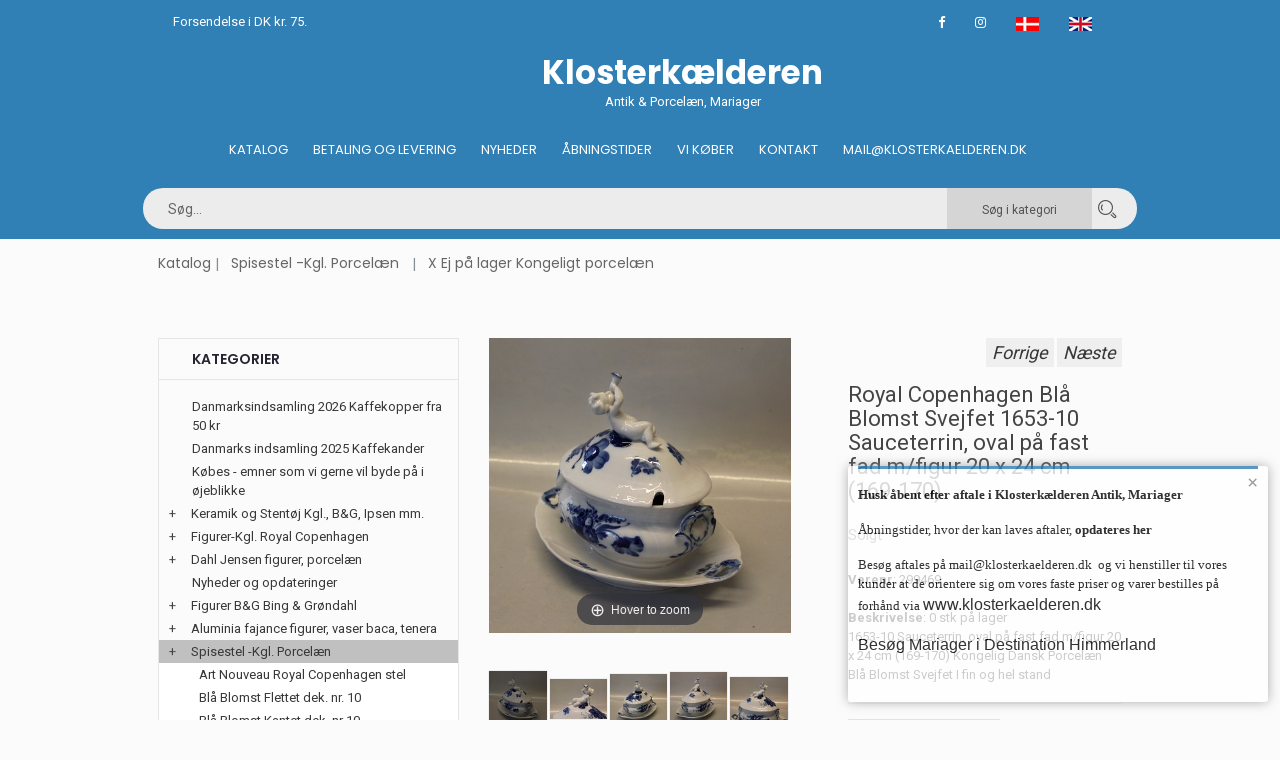

--- FILE ---
content_type: text/html
request_url: https://jamerantik.dk/stort.asp?selbinr=299469
body_size: 74261
content:

<!doctype html>
<html class="no-js" lang="da">
    <head>
        <meta charset="iso-8859-1">
        <meta http-equiv="x-ua-compatible" content="ie=edge">
        <title>Klosterkælderen - Royal Copenhagen Blå Blomst Svejfet 1653-10 Sauceterrin, oval på fast fad m/figu - Royal Copenhagen Blå Blomst Svejfet 1653-10 Sauceterrin, oval på fast fad m/figu</title>
		<meta http-equiv="content-language" content="da">
		<meta name="title" content="Klosterkælderen - Antik & Porcelæn, Mariager">
		<meta name="description" content="Royal Copenhagen Blå Blomst Svejfet 1653-10 Sauceterrin, oval på fast fad m/figur 20 x 24 cm (169-170)<br>
">
		<meta name="keywords" content="Royal, Copenhagen, Blå, Blomst, Svejfet, 1653-10, Sauceterrin, oval, fast, fad, m/figur, 169-170, stk, lager, Kongelig, Dansk, Porcelæn, fin, hel, stand">
        <meta name="viewport" content="width=device-width, initial-scale=1">
		<meta name="format-detection" content="telephone=no">
        <!-- Favicon -->
        <link rel="shortcut icon" type="image/x-icon" href="assets/img/favicon.png">	
		 <!-- Facebook Open Graph -->		
		
		<meta property="og:title" content="Royal Copenhagen Bl&#229; Blomst Svejfet 1653-10 Sauceterrin, oval p&#229; fast fad m/figur 20 x 24 cm (169-170) " />
		<meta property="og:type" content="product">
		<meta property="og:image:width" content="480" />
		<meta property="og:image:height" content="418" />
		<meta property="og:image" content="https://www.antikvitet.net/images/antlarge/299469.jpg">
		<meta property="og:url" content="https://jamerantik.dk/stort.asp?selbinr=299469">	
				
		<!-- all css here -->
        <link rel="stylesheet" href="assets/css/bootstrap.min.css">
        <link rel="stylesheet" href="assets/css/owl.carousel.min.css">
        <link rel="stylesheet" href="assets/css/font-awesome.min.css">
        <link rel="stylesheet" href="assets/css/ie7.css">
        <link rel="stylesheet" href="assets/css/meanmenu.css">
        <link rel="stylesheet" href="assets/css/animate.css">
        <link rel="stylesheet" href="assets/css/bundle.css">
        <link rel="stylesheet" href="assets/css/style.css">
		<link rel="stylesheet" href="assets/css/kurvstyle.css">
        <link rel="stylesheet" href="assets/css/responsive.css">	
        <script src="assets/js/vendor/modernizr-3.5.0.min.js"></script>
		
<!-- Global site tag (gtag.js) - Google Analytics -->
<script async src="https://www.googletagmanager.com/gtag/js?id=UA-153585458-1"></script>
<script>
  window.dataLayer = window.dataLayer || [];
  function gtag(){dataLayer.push(arguments);}
  gtag('js', new Date());

  gtag('config', 'UA-153585458-1');
</script>


    </head>
    <body>
        <!--[if lte IE 9]>
            <p class="browserupgrade">You are using an <strong>outdated</strong> browser. Please <a href="https://browsehappy.com/">upgrade your browser</a> to improve your experience and security.</p>
        <![endif]-->
	    
        <!-- Header Area Start -->
        <header class="header-two-area">
		   <div class="container">
                <div class="header-top pl-30 pr-30">
                    <div class="row">
                        <div class="col-md-4">
                            <span class="welcome-text">Forsendelse i DK kr. 75.</span>
                        </div>
                        <div class="col-md-8">
                            <div class="header-top-links">
                                <div class="account-wishlist">
								<a target="_blank" href="https://www.facebook.com/klosterkaelderen" target="_blank"><i class="fa fa-facebook"></i></a>
								<a target="_blank" href="https://www.instagram.com/klosterkaelderen.dk/"><i class="fa fa-instagram"></i></a>	
								<a href="/stort.asp?sprog=45&amp;selbinr=299469"><img src="assets/img/icon/dk.jpg" alt="Dansk"></a>
								<a href="/stort.asp?language=44&amp;selbinr=299469"><img src="assets/img/icon/uk.png" alt="English"></a>
                                </div>
                            </div>
                        </div>
                    </div>
                </div>
            </div>
		
            <div class="container mobile-container">
                <div class="row">
                    <div class="col-lg-4 col-md-5  display-none">	

                    </div> 
					<div class="col-lg-5 col-md-5 pt-10 pb-10 light-text">		
						   <center> <a href="default.asp"><h1>Klosterkælderen</h1></a>
						   Antik & Porcelæn, Mariager</center>
					</div>	
					   <div class="col-lg-4 col-md-5  display-none ">			
                     
                    </div> 
					
					 <!-- Menu start - desktop view -->
					<div class="col-lg-12 col-md-3 d-none d-md-block d-lg-block d-xl-block ">
                        <div class="main-menu display-none ">
                           <nav class="navbar navbar-center" >
                                <ul>
                                    <li><a href="default.asp">Katalog</a></li>
									<li><a href="kobonline.asp">Betaling og Levering</a></li>
									<li><a href="nyheder.asp?kukat=9659">Nyheder</a></li>
									<li><a href="besog.asp">Åbningstider</a></li>
									<li><a href="vikober.asp?kukat=5978">Vi køber</a></li>
                                    <li><a title="Kontakt" href="kontakt.asp">Kontakt</a></li>
									<li><a href="mailto:mail@klosterkaelderen.dk">Mail@klosterkaelderen.dk</a></li>
                                </ul>
                            </nav>
                        </div>
                    </div>
					
					 <!-- Menu start - desktop view ved scroll -->
					<div class="header-two-area col-lg-12 header-sticky">
					<div class="container mobile-container">
					<div class="row">
						<div class="col-lg-12 searchpadding">
							<form action="sog.asp" method="get" class="header-search smallersearch">								
								
								<input type=hidden name=kukat value="2595">
								<input type="search" name="T2" value="" placeholder="Søg...">
								<button class="cat_search_button" type=submit value="Search in category"> Søg i kategori</button>
								<button type=submit value="Search in all"  name="searchall"><i class="icon icon-Search"></i></button>
											
														
							  </form>
								 <!--collapse menu -->												
					
					<nav class="navbar navbar-light header-sticky-show">
						<!-- Collapse button -->
						<button class="navbar-toggler toggler-example d-none d-lg-block" type="button" data-toggle="collapse" data-target="#navbarSupportedContent1" aria-controls="navbarSupportedContent1"
							aria-expanded="false" aria-label="Toggle navigation"><span class="dark-blue-text"><i class="fa fa-bars fa-1x"></i></span></button>

						<!-- Collapsible content -->
						<div class="collapse navbar-collapse" id="navbarSupportedContent1">

							<!-- Links -->
							<ul class="navbar-nav mr-auto">
								<li class="nav-item active">
									<a class="nav-link" title="Katalog" href="default.asp">Katalog <span class="sr-only">(current)</span></a>
								</li>											
								<li class="nav-item">
									<a class="nav-link" title="Køb online" href="kobonline.asp">Betaling og Levering</a>
								</li>
								<li class="nav-item">
									<a class="nav-link" title="Nyheder" href="nyheder.asp?kukat=9659">Nyheder</a>
								</li>
								<li class="nav-item">
									<a class="nav-link" title="Besøg Klosterkælderen" href="besog.asp">Besøg Klosterkælderen</a>
								</li>
								<li class="nav-item">
									<a class="nav-link" title="Vi køber" href="vikober.asp?kukat=5978">Vi køber</a>
								</li>
								<li class="nav-item">
									<a class="nav-link" title="Kontakt" href="kontakt.asp">Kontakt</a>
								</li>
								<li class="nav-item">
									<a href="mailto:mail@klosterkaelderen.dk">Mail@klosterkaelderen.dk</a>
								</li>
							</ul>
							<!-- Links -->		
						</div>
						<!-- Collapsible content -->
					</nav>
					<!--/.Navbar-->										 
								</div>	
							</div>
						</div>
					</div>					
			</div>

                <!-- Mobil Menu Start -->
                <div class="mobile-menu-area row">
                    <div class="mobile-menu">
                        <nav id="mobile-menu-active">
                            <ul class="menu-overflow">
                                <li><a title="Katalog" href="default.asp">Katalog</a></li>
								<li><a title="Køb online" href="kobonline.asp">Betaling og Levering</a></li>
								<li><a title="nyheder" href="nyheder.asp?kukat=9659">Nyheder</a></li>                              
								 <li><a title="Besøg Klosterkælderen" href="besog.asp">Åbningstider</a></li>
								 <li><a title="vikober" href="vikober.asp?kukat=5978">Vi køber</a></li>
                                 <li><a title="Kontakt" href="kontakt.asp">Kontakt</a></li>
								 <li><a href="mailto:mail@klosterkaelderen.dk">Mail@klosterkaelderen.dk</a></li>
                            </ul>
                        </nav>							
                    </div>
                </div>
                <!-- Mobil Menu End -->
            </div>
        </header>
        <!-- Header Area Start -->		
        <!-- Breadcrumb Area Start -->
		<div class="container">
        <div class="breadcrumb-area">
            <div class="container">
                <nav aria-label="breadcrumb">
                  <ul class="breadcrumb">						
							<li class="breadcrumb-item"><a href="default.asp">Katalog</a></li>
								<li class="breadcrumb-item"><a href="katindex.asp?kukat=2335">Spisestel -Kgl. Porcelæn</a></li>  
							<li class="breadcrumb-item active" aria-current="page"><a href="katindex.asp?kukat=2595">X Ej på lager Kongeligt porcelæn</a></li>
						</ul>
                </nav>
				
            </div>
        </div>
		
        <!-- Breadcrumb Area End -->
        <!-- Product Details Area Start -->

        <div class="product-details-area pt-50 pb-40">
            <div class="container">	
	
                <div class="row">			
				  <div class="col-xl-4 col-lg-4 pb-20 hidemobil display-none">
                        <div class="sidebar-widget widget-style-1" id="widget-parent">
                            <h4>Kategorier</h4>                                                   
                                <div id="category">
                                  	     <ul><li class='accordion'><a href='katindex.asp?kukat=8881'>Danmarksindsamling 2026 Kaffekopper fra 50 kr</a></li>
</ul><ul><li class='accordion'><a href='katindex.asp?kukat=12912'>Danmarks indsamling 2025 Kaffekander</a></li>
</ul><ul><li class='accordion'><a href='katindex.asp?kukat=5978'>Købes - emner som vi gerne vil byde på i øjeblikke</a></li>
</ul><ul><li class='accordion'><span class='udvid'>+</span><a href='katindex.asp?kukat=2353'>Keramik og Stentøj Kgl., B&G, Ipsen mm.</a></li>
	<ul class='panelmenu'>	<li class='accordion'><a href='katindex.asp?kukat=8940'>Agnethe Jørgensen B&G</a></li>
 		<li class='accordion'><a href='katindex.asp?kukat=4962'>Arne Ingdam IJ Keramik og Stentøj</a></li>
 		<li class='accordion'><a href='katindex.asp?kukat=8475'>B&G Karl Otto Johansen</a></li>
 		<li class='accordion'><a href='katindex.asp?kukat=11545'>B&G Sten Lykke Madsen</a></li>
 		<li class='accordion'><a href='katindex.asp?kukat=2354'>B&G Stentøj og Keramik Design</a></li>
 		<li class='accordion'><a href='katindex.asp?kukat=5707'>B&G, DJ Royal Copenhagen Copenhagen Craquelé</a></li>
 		<li class='accordion'><a href='katindex.asp?kukat=5669'>Bjørn Wiinblad Nymølle - Rosenthal</a></li>
 		<li class='accordion'><a href='katindex.asp?kukat=7674'>Blanc de Chine Royal Copenhagen & B&G</a></li>
 		<li class='accordion'><a href='katindex.asp?kukat=6430'>Conny Walther Keramik</a></li>
 		<li class='accordion'><a href='katindex.asp?kukat=9384'>Gustavsberg Sverige Keramik</a></li>
 		<li class='accordion'><a href='katindex.asp?kukat=4342'>Ipsens Enke</a></li>
 		<li class='accordion'><a href='katindex.asp?kukat=5291'>Johannes Hedegaard & Helge Christoffersen</a></li>
 		<li class='accordion'><a href='katindex.asp?kukat=2357'>Kgl. Stentøj og Keramik Royal Copenhagen</a></li>
 		<li class='accordion'><a href='katindex.asp?kukat=6443'>Kgl. Stentøjsfigurer</a></li>
 		<li class='accordion'><a href='katindex.asp?kukat=8023'>Knabstrup keramik</a></li>
 		<li class='accordion'><a href='katindex.asp?kukat=6562'>Knud Basse Figurer</a></li>
 		<li class='accordion'><a href='katindex.asp?kukat=5703'>L. Hjorth Keramik Bornholm</a></li>
 		<li class='accordion'><a href='katindex.asp?kukat=8631'>Mat Porcelæn Aluminia</a></li>
 		<li class='accordion'><a href='katindex.asp?kukat=2384'>Skandinavisk Keramik</a></li>
 		<li class='accordion'><a href='katindex.asp?kukat=6559'>Søholm Bornholmsk Keramik</a></li>
 		<li class='accordion'><a href='katindex.asp?kukat=2998'>X Ej på lager Skandinavisk keramik og stentøj</a></li>
 		<li class='accordion'><a href='katindex.asp?kukat=12365'>Michael Andersen, Bornholm M.A.& S</a></li>
	</ul></ul><ul><li class='accordion'><span class='udvid'>+</span><a href='katindex.asp?kukat=2334'>Figurer-Kgl. Royal Copenhagen</a></li>
	<ul class='panelmenu'>	<li class='accordion'><a href='katindex.asp?kukat=6461'>Børnefigurer Kgl. Porcelæn</a></li>
 		<li class='accordion'><a href='katindex.asp?kukat=2331'>Royal Copenhagen Kgl. Figurer</a></li>
 		<li class='accordion'><a href='katindex.asp?kukat=3513'>Kongelige dyrefigurer</a></li>
 		<li class='accordion'><a href='katindex.asp?kukat=3539'>Kgl. Overglasur figurer Juliane Marie</a></li>
 		<li class='accordion'><a href='katindex.asp?kukat=4433'>Kongelige fuglefigurer Royal Copenhagen</a></li>
 		<li class='accordion'><a href='katindex.asp?kukat=4434'>Kgl. Hundefigurer fra Royal Copenhagen</a></li>
 		<li class='accordion'><a href='katindex.asp?kukat=4454'>Faune fra Royal Copenhagen</a></li>
 		<li class='accordion'><a href='katindex.asp?kukat=4742'>Figurer af Christian Thomsen</a></li>
 		<li class='accordion'><a href='katindex.asp?kukat=6459'>Kattefigurer Porcelæn & Stentøj</a></li>
 		<li class='accordion'><a href='katindex.asp?kukat=6460'>Kgl. Bjørne og Isbjørne</a></li>
 		<li class='accordion'><a href='katindex.asp?kukat=6257'>Aluminia Børnehjælpsfigurer</a></li>
 		<li class='accordion'><a href='katindex.asp?kukat=6443'>Kgl. Stentøjsfigurer</a></li>
 		<li class='accordion'><a href='katindex.asp?kukat=2348'>Aluminia Fajance Figurer</a></li>
 		<li class='accordion'><a href='katindex.asp?kukat=6462'>Georg Thylstrup og Bode Willumsen</a></li>
 		<li class='accordion'><a href='katindex.asp?kukat=6571'>Fisk og havdyr Royal Copenhagen</a></li>
 		<li class='accordion'><a href='katindex.asp?kukat=6755'>Årsfigurer: Vinter, Snemænd, Juletræer mm</a></li>
 		<li class='accordion'><a href='katindex.asp?kukat=2427'>Ej på lager Kgl. figurer - Bliv skrevet op</a></li>
 		<li class='accordion'><a href='katindex.asp?kukat=7552'>Thorvaldsen Biscuit B&G og Kgl. Ipsen mm</a></li>
 		<li class='accordion'><a href='katindex.asp?kukat=12053'>Pia Langelund Royal Copenhagen</a></li>
	</ul></ul><ul><li class='accordion'><span class='udvid'>+</span><a href='katindex.asp?kukat=3537'>Dahl Jensen figurer, porcelæn</a></li>
	<ul class='panelmenu'>	<li class='accordion'><a href='katindex.asp?kukat=2333'>Dahl Jensen Figurer</a></li>
 		<li class='accordion'><a href='katindex.asp?kukat=5448'>Dahl Jensen dyrefigurer</a></li>
 		<li class='accordion'><a href='katindex.asp?kukat=5449'>Dahl Jensen Fuglefigurer</a></li>
 		<li class='accordion'><a href='katindex.asp?kukat=5450'>Dahl Jensen Hundefigurer</a></li>
 		<li class='accordion'><a href='katindex.asp?kukat=3016'>Ej på lager Dahl Jensen Figurer - bliv skrevet op!</a></li>
 		<li class='accordion'><a href='katindex.asp?kukat=6572'>Fisk og havdyr Dahl Jensen</a></li>
	</ul></ul><ul><li class='accordion'><a href='katindex.asp?kukat=9659'>Nyheder og opdateringer</a></li>
</ul><ul><li class='accordion'><span class='udvid'>+</span><a href='katindex.asp?kukat=3538'>Figurer B&G Bing & Grøndahl</a></li>
	<ul class='panelmenu'>	<li class='accordion'><a href='katindex.asp?kukat=5458'>B&G Børnefigurer</a></li>
 		<li class='accordion'><a href='katindex.asp?kukat=2332'>Bing og Grøndahl B&G Figurer</a></li>
 		<li class='accordion'><a href='katindex.asp?kukat=3536'>B&G Dyrefigurer Bing & Grøndahl</a></li>
 		<li class='accordion'><a href='katindex.asp?kukat=3543'>B&G Overglasur figurer</a></li>
 		<li class='accordion'><a href='katindex.asp?kukat=4423'>Bing & Grøndahl Fuglefigurer</a></li>
 		<li class='accordion'><a href='katindex.asp?kukat=5188'>Håndværkerfigurer, professionsfigurer</a></li>
 		<li class='accordion'><a href='katindex.asp?kukat=5460'>B&G Hundefigurer</a></li>
 		<li class='accordion'><a href='katindex.asp?kukat=5459'>B&G Hvide figurer Blanc De Chine</a></li>
 		<li class='accordion'><a href='katindex.asp?kukat=6570'>Fiske- og havdyr B&G</a></li>
 		<li class='accordion'><a href='katindex.asp?kukat=7575'>B&G Armand Peterson Mat porcelæn</a></li>
 		<li class='accordion'><a href='katindex.asp?kukat=3020'>Ej på lager B&G figurer - bliv skrevet op !</a></li>
 		<li class='accordion'><a href='katindex.asp?kukat=8475'>B&G Karl Otto Johansen</a></li>
 		<li class='accordion'><a href='katindex.asp?kukat=9316'>Victor, Victoria og Theo Årsfigurer B&G</a></li>
 		<li class='accordion'><a href='katindex.asp?kukat=7552'>Thorvaldsen Biscuit B&G og Kgl. Ipsen mm</a></li>
 		<li class='accordion'><a href='katindex.asp?kukat=6459'>Kattefigurer Porcelæn & Stentøj</a></li>
	</ul></ul><ul><li class='accordion'><span class='udvid'>+</span><a href='katindex.asp?kukat=5805'>Aluminia fajance figurer, vaser baca, tenera</a></li>
	<ul class='panelmenu'>	<li class='accordion'><a href='katindex.asp?kukat=6257'>Aluminia Børnehjælpsfigurer</a></li>
 		<li class='accordion'><a href='katindex.asp?kukat=2348'>Aluminia Fajance Figurer</a></li>
 		<li class='accordion'><a href='katindex.asp?kukat=4383'>Aluminia Kunstfajance BACA</a></li>
 		<li class='accordion'><a href='katindex.asp?kukat=4382'>Aluminia Kunstfajance TENERA</a></li>
 		<li class='accordion'><a href='katindex.asp?kukat=5292'>Aluminia Marselis, Solbjerg og Bremerholm</a></li>
 		<li class='accordion'><a href='katindex.asp?kukat=3291'>Aluminia platter,  juleplatter og relieffer</a></li>
 		<li class='accordion'><a href='katindex.asp?kukat=6338'>Columbine Aluminia</a></li>
 		<li class='accordion'><a href='katindex.asp?kukat=7325'>Diana Nils Thorsson</a></li>
 		<li class='accordion'><a href='katindex.asp?kukat=8631'>Mat Porcelæn Aluminia</a></li>
 		<li class='accordion'><a href='katindex.asp?kukat=8499'>Weiss - Malmer  Trina - Siena</a></li>
 		<li class='accordion'><a href='katindex.asp?kukat=5806'>X Ej på lager Aluminia Fajance</a></li>
 		<li class='accordion'><a href='katindex.asp?kukat=10562'>Små & Store Årskrus Fajance</a></li>
 		<li class='accordion'><a href='katindex.asp?kukat=6659'>Aluminia Børnehjælpsdags platter</a></li>
 		<li class='accordion'><a href='katindex.asp?kukat=11946'>Celeste - Ellen Malmer</a></li>
	</ul></ul><ul><li class='accordion active'><span class='udvid'>+</span><a href='katindex.asp?kukat=2335'>Spisestel -Kgl. Porcelæn</a></li>
	<ul class='panelmenu' style='display: block;'>	<li class='accordion'><a href='katindex.asp?kukat=9056'>Art Nouveau Royal Copenhagen stel</a></li>
 		<li class='accordion'><a href='katindex.asp?kukat=2343'>Blå Blomst Flettet dek. nr. 10</a></li>
 		<li class='accordion'><a href='katindex.asp?kukat=2342'>Blå Blomst Kantet dek. nr 10</a></li>
 		<li class='accordion'><a href='katindex.asp?kukat=2341'>Blå Blomst Svejfet dek. nr 10</a></li>
 		<li class='accordion'><a href='katindex.asp?kukat=8302'>Blå Blomsterranke #2517 Royal Copenhagen</a></li>
 		<li class='accordion'><a href='katindex.asp?kukat=5285'>Blå Buket  #45 Royal Copenhagen</a></li>
 		<li class='accordion'><a href='katindex.asp?kukat=5714'>Blå Fasan Fajance Royal Copenhagen</a></li>
 		<li class='accordion'><a href='katindex.asp?kukat=5289'>Blåkant - 4 All Seasons, Grethe Meyer</a></li>
 		<li class='accordion'><a href='katindex.asp?kukat=8880'>Broager #1236 Royal Copenhagen</a></li>
 		<li class='accordion'><a href='katindex.asp?kukat=6561'>Capella Gertrud Vasegaard</a></li>
 		<li class='accordion'><a href='katindex.asp?kukat=2351'>Dagmar 988 Kgl. Spise- og kaffestel</a></li>
 		<li class='accordion'><a href='katindex.asp?kukat=5284'>Domino, Brun Royal Copenhagen</a></li>
 		<li class='accordion'><a href='katindex.asp?kukat=9749'>Domino, Hvid Royal Copenhagen</a></li>
 		<li class='accordion'><a href='katindex.asp?kukat=8414'>Elements Blå og Multifarvet Royal Copenhagen</a></li>
 		<li class='accordion'><a href='katindex.asp?kukat=5819'>Ermelund 790 Kgl. Spise- og kaffestel</a></li>
 		<li class='accordion'><a href='katindex.asp?kukat=5283'>Fairytale - Eventyr - grå og terracotta Kgl.</a></li>
 		<li class='accordion'><a href='katindex.asp?kukat=11534'>Fensmark 1010 Kgl. Porcelæn</a></li>
 		<li class='accordion'><a href='katindex.asp?kukat=5813'>Fiskeservice B&G og Kgl.</a></li>
 		<li class='accordion'><a href='katindex.asp?kukat=2350'>Flora Danica dek. nr  20 Royal Copenhagen</a></li>
 		<li class='accordion'><a href='katindex.asp?kukat=2429'>Frijsenborg 910 Kgl. Spise- og Kaffestel</a></li>
 		<li class='accordion'><a href='katindex.asp?kukat=2405'>Gemina Gertrud Vasegaard</a></li>
 		<li class='accordion'><a href='katindex.asp?kukat=6003'>Gemma - Gertrud Vasegaard</a></li>
 		<li class='accordion'><a href='katindex.asp?kukat=6790'>Georgiana Kgl. Riflet stel</a></li>
 		<li class='accordion'><a href='katindex.asp?kukat=6451'>Golden Summer Kgl. Gylden Sommer</a></li>
 		<li class='accordion'><a href='katindex.asp?kukat=8633'>Grøn Melodi #1513 (Kgl.)</a></li>
 		<li class='accordion'><a href='katindex.asp?kukat=8943'>Guldhornene Royal Copenhagen Thorkild Olsen</a></li>
 		<li class='accordion'><a href='katindex.asp?kukat=7570'>Guldkurv 595 Royal Copenhagen</a></li>
 		<li class='accordion'><a href='katindex.asp?kukat=2430'>Henriette - Strøblomst Kgl. Stel. nr 444 448</a></li>
 		<li class='accordion'><a href='katindex.asp?kukat=7560'>Hjertegræs #884 Royal Copenhagen</a></li>
 		<li class='accordion'><a href='katindex.asp?kukat=6122'>Hvedekorn - Thorkild Olsen</a></li>
 		<li class='accordion'><a href='katindex.asp?kukat=11784'>Hvid Riflet</a></li>
 		<li class='accordion'><a href='katindex.asp?kukat=10997'>Hvid Vild Rose Royal Copenhagen</a></li>
 		<li class='accordion'><a href='katindex.asp?kukat=6004'>Hvidpot, Grethe Meyer</a></li>
 		<li class='accordion'><a href='katindex.asp?kukat=5856'>Ildpot Grethe Meyer Design</a></li>
 		<li class='accordion'><a href='katindex.asp?kukat=6361'>Indigo</a></li>
 		<li class='accordion'><a href='katindex.asp?kukat=6560'>Juliane Marie Blå Blomst</a></li>
 		<li class='accordion'><a href='katindex.asp?kukat=11055'>Jægersborg 792 Kgl.</a></li>
 		<li class='accordion'><a href='katindex.asp?kukat=5287'>Konkylie ARJE GRIEJST -Triton Kgl. Spisestel</a></li>
 		<li class='accordion'><a href='katindex.asp?kukat=5288'>Liselund (Diana Holstein) Kgl. Spise- og kaffestel</a></li>
 		<li class='accordion'><a href='katindex.asp?kukat=5817'>Liselund (Gl) #947 Kløverblomst med guld (Creme)</a></li>
 		<li class='accordion'><a href='katindex.asp?kukat=6847'>Magnolia - Grå - Royal Copenhagen</a></li>
 		<li class='accordion'><a href='katindex.asp?kukat=6778'>Magnolia Classic og Hvid</a></li>
 		<li class='accordion'><a href='katindex.asp?kukat=5742'>Magnolia, Blå Kgl. Spise- og kaffestel</a></li>
 		<li class='accordion'><a href='katindex.asp?kukat=8141'>Mega Musselmalet Royal Copenhagen,</a></li>
 		<li class='accordion'><a href='katindex.asp?kukat=8028'>Musica Monica Ritterband Royal Copenhagen</a></li>
 		<li class='accordion'><a href='katindex.asp?kukat=2385'>Musselmalet Alm Riflet dek. nr. 1</a></li>
 		<li class='accordion'><a href='katindex.asp?kukat=2386'>Musselmalet Halvblonde dek. nr. 1</a></li>
 		<li class='accordion'><a href='katindex.asp?kukat=2387'>Musselmalet Helblonde</a></li>
 		<li class='accordion'><a href='katindex.asp?kukat=5857'>Musselmalet hotel - jernporcelæn B&G Kgl.</a></li>
 		<li class='accordion'><a href='katindex.asp?kukat=6555'>Noblesse Royal Copenhagen</a></li>
 		<li class='accordion'><a href='katindex.asp?kukat=6731'>Ole Kgl. Porcelæn Design Ole Jensen</a></li>
 		<li class='accordion'><a href='katindex.asp?kukat=8632'>Palace - Palads 1535 - 1536 Royal Copenhagen</a></li>
 		<li class='accordion'><a href='katindex.asp?kukat=8142'>Palmette Blå Musselmalet Royal Copenhagen</a></li>
 		<li class='accordion'><a href='katindex.asp?kukat=8039'>Patella Magnus L. Stephensen Royal Copenhagen</a></li>
 		<li class='accordion'><a href='katindex.asp?kukat=10629'>Primavera Thorkild Olsen Royal Copenhagen</a></li>
 		<li class='accordion'><a href='katindex.asp?kukat=6410'>Princesse Kgl. Dek. 111 Hvidt porcelæn</a></li>
 		<li class='accordion'><a href='katindex.asp?kukat=12419'>Purpur blomst flettet & kantet</a></li>
 		<li class='accordion'><a href='katindex.asp?kukat=7144'>Reservedele - extra låg underdele mm</a></li>
 		<li class='accordion'><a href='katindex.asp?kukat=8026'>Rimmon #46 Johannes Hedegaard Royal Copenhagen</a></li>
 		<li class='accordion'><a href='katindex.asp?kukat=11067'>Rokoko Kaffestel med motiver på Kgl. Porcelæn</a></li>
 		<li class='accordion'><a href='katindex.asp?kukat=10966'>Rød Iris Royal Copenhagen</a></li>
 		<li class='accordion'><a href='katindex.asp?kukat=6846'>Rødtop porcelæn - Grethe Meyer</a></li>
 		<li class='accordion'><a href='katindex.asp?kukat=2426'>Saksisk Blomst Kgl. Stel nr 4, 387 & 493</a></li>
 		<li class='accordion'><a href='katindex.asp?kukat=5286'>Salto Kgl. Spisestel</a></li>
 		<li class='accordion'><a href='katindex.asp?kukat=7060'>Sirius Alev Siesbye Blåt og hvidt Royal Copenhagen</a></li>
 		<li class='accordion'><a href='katindex.asp?kukat=5816'>Skærsommer Nats Drøm Marguritte Kgl.</a></li>
 		<li class='accordion'><a href='katindex.asp?kukat=10395'>Stjerneriflet Jul Kgl Julestel</a></li>
 		<li class='accordion'><a href='katindex.asp?kukat=8458'>Strøblomst Kgl. - Let Henriette # 482</a></li>
 		<li class='accordion'><a href='katindex.asp?kukat=11353'>Svejfet # 788 Royal Copenhagen beige  kant</a></li>
 		<li class='accordion'><a href='katindex.asp?kukat=8020'>Svejfet #878 cremefarvet stel med guldkant Kgl.</a></li>
 		<li class='accordion'><a href='katindex.asp?kukat=10536'>Svejfet Grønt # 952 Kgl.</a></li>
 		<li class='accordion'><a href='katindex.asp?kukat=8622'>Tradition 1275 Hvid halvblonde med guldkant</a></li>
 		<li class='accordion'><a href='katindex.asp?kukat=5855'>Trankebar - Skibsstellet</a></li>
 		<li class='accordion'><a href='katindex.asp?kukat=2347'>Trankebar Aluminia Spise - og Kaffestel</a></li>
 		<li class='accordion'><a href='katindex.asp?kukat=7612'>Trankebar, brun #45 Royal Copenhagen fajance</a></li>
 		<li class='accordion'><a href='katindex.asp?kukat=6332'>Ursula - Royal Copenhagen fajance</a></li>
 		<li class='accordion'><a href='katindex.asp?kukat=6914'>Vifte med guld. Viftestellet # 414</a></li>
 		<li class='accordion'><a href='katindex.asp?kukat=4291'>Viftestellet  Blå,  KGl. 1212</a></li>
 		<li class='accordion'><a href='katindex.asp?kukat=9991'>Viftestellet, Hvid Vifte Kgl.</a></li>
 		<li class='accordion active'><a href='katindex.asp?kukat=2595'>X Ej på lager Kongeligt porcelæn</a></li>
 		<li class='accordion'><a href='katindex.asp?kukat=5821'>Årstiderne - 4 all Seasons, Rød, Grøn & Gul</a></li>
	</ul></ul><ul><li class='accordion'><span class='udvid'>+</span><a href='katindex.asp?kukat=2339'>Figurer - vaser Lyngby - KPM</a></li>
	<ul class='panelmenu'>	<li class='accordion'><a href='katindex.asp?kukat=6628'>Hundefigurer - Lyngby</a></li>
 		<li class='accordion'><a href='katindex.asp?kukat=7035'>Ej på lager Lyngby Figurer</a></li>
 		<li class='accordion'><a href='katindex.asp?kukat=7034'>Lyngby Fugle</a></li>
	</ul></ul><ul><li class='accordion'><span class='udvid'>+</span><a href='katindex.asp?kukat=2340'>Spisestel -B&G Bing & Grøndahl</a></li>
	<ul class='panelmenu'>	<li class='accordion'><a href='katindex.asp?kukat=9320'>Absalon B&G</a></li>
 		<li class='accordion'><a href='katindex.asp?kukat=8785'>Aladdin B&G Creme med platin</a></li>
 		<li class='accordion'><a href='katindex.asp?kukat=11518'>Apollo B&G</a></li>
 		<li class='accordion'><a href='katindex.asp?kukat=10553'>Balder B&G Hyben</a></li>
 		<li class='accordion'><a href='katindex.asp?kukat=2362'>Ballerina B&G med guldkant</a></li>
 		<li class='accordion'><a href='katindex.asp?kukat=10330'>Ballerina UDEN guldkant B&G</a></li>
 		<li class='accordion'><a href='katindex.asp?kukat=8304'>Bernadotte Hvid form 674 B&G</a></li>
 		<li class='accordion'><a href='katindex.asp?kukat=7909'>Blå Anemone  B&G Spise- og Kaffestel</a></li>
 		<li class='accordion'><a href='katindex.asp?kukat=8224'>Blå Henning Koppel B&G</a></li>
 		<li class='accordion'><a href='katindex.asp?kukat=5808'>Blå Tone B&G, Musling, Glat & Hotel</a></li>
 		<li class='accordion'><a href='katindex.asp?kukat=2359'>Blåmalet, B&G Musselmalet traditonel</a></li>
 		<li class='accordion'><a href='katindex.asp?kukat=5859'>Blåmalet, Riflet B&G Musselmalet</a></li>
 		<li class='accordion'><a href='katindex.asp?kukat=8919'>Casablanca B&G</a></li>
 		<li class='accordion'><a href='katindex.asp?kukat=9655'>Chrysantemum B&G</a></li>
 		<li class='accordion'><a href='katindex.asp?kukat=6050'>Columbia B&G Stentøjsstel</a></li>
 		<li class='accordion'><a href='katindex.asp?kukat=8234'>Convalla B&G Liljekonval</a></li>
 		<li class='accordion'><a href='katindex.asp?kukat=6047'>Coppelia & Camelia B&G Stentøjstel</a></li>
 		<li class='accordion'><a href='katindex.asp?kukat=6037'>Cordial, Grå Quistgaard B&G Kronjyden</a></li>
 		<li class='accordion'><a href='katindex.asp?kukat=8195'>Cumulus Bing & Grøndahl</a></li>
 		<li class='accordion'><a href='katindex.asp?kukat=5336'>Danmarksstellet B&G</a></li>
 		<li class='accordion'><a href='katindex.asp?kukat=5815'>Delfi Blå B&G Spise- og kaffestel</a></li>
 		<li class='accordion'><a href='katindex.asp?kukat=2358'>Demeter Blå Kornblomst B&G</a></li>
 		<li class='accordion'><a href='katindex.asp?kukat=6549'>Dickens B&G Sommerfugl med halvblonde</a></li>
 		<li class='accordion'><a href='katindex.asp?kukat=8827'>Edith Sonne Blå og Brun Bing & Grøndahl</a></li>
 		<li class='accordion'><a href='katindex.asp?kukat=7908'>EGEN B&G Hotelporcelæn med egetræ</a></li>
 		<li class='accordion'><a href='katindex.asp?kukat=5443'>Elegance, Hvid & Creme B&G</a></li>
 		<li class='accordion'><a href='katindex.asp?kukat=7244'>Elsa Bing & Grøndahl Else</a></li>
 		<li class='accordion'><a href='katindex.asp?kukat=2345'>Empire B&G</a></li>
 		<li class='accordion'><a href='katindex.asp?kukat=2344'>Erantis B&G Spise- og kaffestel</a></li>
 		<li class='accordion'><a href='katindex.asp?kukat=8451'>Eremitage Bing & Grøndahl Hvidtjørn</a></li>
 		<li class='accordion'><a href='katindex.asp?kukat=5813'>Fiskeservice B&G og Kgl.</a></li>
 		<li class='accordion'><a href='katindex.asp?kukat=11039'>Fleur, Blå B&G</a></li>
 		<li class='accordion'><a href='katindex.asp?kukat=2372'>Fleur, Rosa, Pink B&G</a></li>
 		<li class='accordion'><a href='katindex.asp?kukat=11390'>Frigga B&G</a></li>
 		<li class='accordion'><a href='katindex.asp?kukat=7568'>Grønlandske motiver Bing & Grøndahl</a></li>
 		<li class='accordion'><a href='katindex.asp?kukat=5801'>Gulnare Bing & Grøndahl Spisestel</a></li>
 		<li class='accordion'><a href='katindex.asp?kukat=6658'>Gylden Sol B&G Bernadotte</a></li>
 		<li class='accordion'><a href='katindex.asp?kukat=5861'>Hank B&G Hvidt spisestel</a></li>
 		<li class='accordion'><a href='katindex.asp?kukat=2370'>Hartmann, hvidt porcelæn dobbelt guldkant B&G</a></li>
 		<li class='accordion'><a href='katindex.asp?kukat=7891'>Hasselnød B&G</a></li>
 		<li class='accordion'><a href='katindex.asp?kukat=2369'>Heimdal Jasmin B&G spise- og kaffestel</a></li>
 		<li class='accordion'><a href='katindex.asp?kukat=8990'>Hostrup B&G</a></li>
 		<li class='accordion'><a href='katindex.asp?kukat=2376'>Jubilæumsstellet B&G steldele</a></li>
 		<li class='accordion'><a href='katindex.asp?kukat=2377'>Julerosen B&G</a></li>
 		<li class='accordion'><a href='katindex.asp?kukat=5860'>Kipling B&G Sommerfugl med guldkant</a></li>
 		<li class='accordion'><a href='katindex.asp?kukat=5807'>Klitrose B&G</a></li>
 		<li class='accordion'><a href='katindex.asp?kukat=8382'>Komet B&G Koppel</a></li>
 		<li class='accordion'><a href='katindex.asp?kukat=2368'>Koppel, hvid, Henning Koppel B&G</a></li>
 		<li class='accordion'><a href='katindex.asp?kukat=6732'>Korinth B&G Spise- og Kaffestel</a></li>
 		<li class='accordion'><a href='katindex.asp?kukat=4664'>Kronberg B&G porcelæn</a></li>
 		<li class='accordion'><a href='katindex.asp?kukat=12656'>Leda B&G</a></li>
 		<li class='accordion'><a href='katindex.asp?kukat=8100'>Luna Bing & Grøndahl</a></li>
 		<li class='accordion'><a href='katindex.asp?kukat=2364'>Løvfald B&G</a></li>
 		<li class='accordion'><a href='katindex.asp?kukat=5308'>Magnussen og Bonfils B&G Køkkenserie</a></li>
 		<li class='accordion'><a href='katindex.asp?kukat=9657'>Marstrand B&G</a></li>
 		<li class='accordion'><a href='katindex.asp?kukat=2366'>Menuet B&G spisestel</a></li>
 		<li class='accordion'><a href='katindex.asp?kukat=5862'>Mexico B&G Stentøj</a></li>
 		<li class='accordion'><a href='katindex.asp?kukat=11996'>Mimer B&G Edelweis blomst</a></li>
 		<li class='accordion'><a href='katindex.asp?kukat=5857'>Musselmalet hotel - jernporcelæn B&G Kgl.</a></li>
 		<li class='accordion'><a href='katindex.asp?kukat=2662'>Mågestel B&G  - (uden guld)</a></li>
 		<li class='accordion'><a href='katindex.asp?kukat=2352'>Mågestel Guldkant! B&G</a></li>
 		<li class='accordion'><a href='katindex.asp?kukat=11071'>Njal B&G Forårsblomster cremefarvet</a></li>
 		<li class='accordion'><a href='katindex.asp?kukat=6997'>Norgesstellet B&G</a></li>
 		<li class='accordion'><a href='katindex.asp?kukat=11004'>Norma B&G (Bernadotte)</a></li>
 		<li class='accordion'><a href='katindex.asp?kukat=2374'>Offenbach B&G</a></li>
 		<li class='accordion'><a href='katindex.asp?kukat=11407'>Olympia Grøn B&G mønster med streger</a></li>
 		<li class='accordion'><a href='katindex.asp?kukat=11511'>Orkide Blå B&G</a></li>
 		<li class='accordion'><a href='katindex.asp?kukat=5800'>Orkide Grå B&G Spisestel</a></li>
 		<li class='accordion'><a href='katindex.asp?kukat=6667'>Palet, Farvet, Cordial Quistgaard</a></li>
 		<li class='accordion'><a href='katindex.asp?kukat=8840'>Paris Bing & Grøndahl</a></li>
 		<li class='accordion'><a href='katindex.asp?kukat=6044'>Peru B&G Stoneware</a></li>
 		<li class='accordion'><a href='katindex.asp?kukat=7610'>Prinsesse Margrethe B&G æbleblomst</a></li>
 		<li class='accordion'><a href='katindex.asp?kukat=8603'>Prisme - Anne Grethe Halling Koch</a></li>
 		<li class='accordion'><a href='katindex.asp?kukat=4761'>Relief Nissen Kronjyden B&G Quistgaard IHQ</a></li>
 		<li class='accordion'><a href='katindex.asp?kukat=7144'>Reservedele - extra låg underdele mm</a></li>
 		<li class='accordion'><a href='katindex.asp?kukat=2361'>Roselil B&G Stel</a></li>
 		<li class='accordion'><a href='katindex.asp?kukat=6039'>Rune: Quistgaard B&G Kronjyden Nissen</a></li>
 		<li class='accordion'><a href='katindex.asp?kukat=8637'>Sahara B&G</a></li>
 		<li class='accordion'><a href='katindex.asp?kukat=2365'>Saksisk blomst B&G</a></li>
 		<li class='accordion'><a href='katindex.asp?kukat=11510'>Saksisk Blomst Creme B&G</a></li>
 		<li class='accordion'><a href='katindex.asp?kukat=3597'>Sommerfugl B&G</a></li>
 		<li class='accordion'><a href='katindex.asp?kukat=5814'>Tekander B&G</a></li>
 		<li class='accordion'><a href='katindex.asp?kukat=6049'>TEMA B&G Stentøjsstel</a></li>
 		<li class='accordion'><a href='katindex.asp?kukat=9660'>Thorvaldsen B&G Bisquit og Grønt</a></li>
 		<li class='accordion'><a href='katindex.asp?kukat=6406'>Tivoli Bing & Grøndahl</a></li>
 		<li class='accordion'><a href='katindex.asp?kukat=8903'>Troja Bing & Grøndahl Spisestel</a></li>
 		<li class='accordion'><a href='katindex.asp?kukat=8098'>Vega B&G Sigvard Bernadotte</a></li>
 		<li class='accordion'><a href='katindex.asp?kukat=2367'>Verdi B&G - Kaffe- og spisestel</a></li>
 		<li class='accordion'><a href='katindex.asp?kukat=8436'>Victor Hugo - vild rose B&G</a></li>
 		<li class='accordion'><a href='katindex.asp?kukat=11815'>Wagner B&G</a></li>
 		<li class='accordion'><a href='katindex.asp?kukat=6551'>Wiberg "Tomten" B&G Julestel</a></li>
 		<li class='accordion'><a href='katindex.asp?kukat=3174'>X Ej på lager  B&G Spise- og kaffestel</a></li>
 		<li class='accordion'><a href='katindex.asp?kukat=9947'>Ægir B&G</a></li>
 		<li class='accordion'><a href='katindex.asp?kukat=5802'>Åkjær Bing & Grøndahl Spisestel</a></li>
 		<li class='accordion'><a href='katindex.asp?kukat=6706'>Årestrup B&G</a></li>
	</ul></ul><ul><li class='accordion'><span class='udvid'>+</span><a href='katindex.asp?kukat=2508'>Stentøj B&G Kronjyden Nissen</a></li>
	<ul class='panelmenu'>	<li class='accordion'><a href='katindex.asp?kukat=6045'>Azur Quistgaard Kronjyden Nissen</a></li>
 		<li class='accordion'><a href='katindex.asp?kukat=7830'>Café B&G Hvid & Sort Form 850</a></li>
 		<li class='accordion'><a href='katindex.asp?kukat=6050'>Columbia B&G Stentøjsstel</a></li>
 		<li class='accordion'><a href='katindex.asp?kukat=6887'>Congo Kronjyden, Randers</a></li>
 		<li class='accordion'><a href='katindex.asp?kukat=6047'>Coppelia & Camelia B&G Stentøjstel</a></li>
 		<li class='accordion'><a href='katindex.asp?kukat=6037'>Cordial, Grå Quistgaard B&G Kronjyden</a></li>
 		<li class='accordion'><a href='katindex.asp?kukat=8827'>Edith Sonne Blå og Brun Bing & Grøndahl</a></li>
 		<li class='accordion'><a href='katindex.asp?kukat=4581'>Flamestone -IHQ. Quistgaard design</a></li>
 		<li class='accordion'><a href='katindex.asp?kukat=8021'>Kronjyden, Krydderikrukker, Randers</a></li>
 		<li class='accordion'><a href='katindex.asp?kukat=5862'>Mexico B&G Stentøj</a></li>
 		<li class='accordion'><a href='katindex.asp?kukat=6667'>Palet, Farvet, Cordial Quistgaard</a></li>
 		<li class='accordion'><a href='katindex.asp?kukat=6044'>Peru B&G Stoneware</a></li>
 		<li class='accordion'><a href='katindex.asp?kukat=4761'>Relief Nissen Kronjyden B&G Quistgaard IHQ</a></li>
 		<li class='accordion'><a href='katindex.asp?kukat=6039'>Rune: Quistgaard B&G Kronjyden Nissen</a></li>
 		<li class='accordion'><a href='katindex.asp?kukat=8244'>Siesta B&G Stoneware Form 38</a></li>
 		<li class='accordion'><a href='katindex.asp?kukat=6049'>TEMA B&G Stentøjsstel</a></li>
 		<li class='accordion'><a href='katindex.asp?kukat=8787'>Trend B&G Stoneware</a></li>
 		<li class='accordion'><a href='katindex.asp?kukat=7572'>Umbra Brun Azur Quistgaard</a></li>
 		<li class='accordion'><a href='katindex.asp?kukat=9757'>Stogo Stentøj</a></li>
 		<li class='accordion'><a href='katindex.asp?kukat=6647'>x Solgt Stentøjsstel</a></li>
	</ul></ul><ul><li class='accordion'><span class='udvid'>+</span><a href='katindex.asp?kukat=2346'>Spisestel - Aluminia fajance</a></li>
	<ul class='panelmenu'>	<li class='accordion'><a href='katindex.asp?kukat=6365'>Annette Testel Aluminia</a></li>
 		<li class='accordion'><a href='katindex.asp?kukat=5714'>Blå Fasan Fajance Royal Copenhagen</a></li>
 		<li class='accordion'><a href='katindex.asp?kukat=5289'>Blåkant - 4 All Seasons, Grethe Meyer</a></li>
 		<li class='accordion'><a href='katindex.asp?kukat=5820'>Confetti - Aluminia Spise- og kaffestel</a></li>
 		<li class='accordion'><a href='katindex.asp?kukat=4384'>Diverrse Aluminia Fajance Spisestel</a></li>
 		<li class='accordion'><a href='katindex.asp?kukat=8835'>Elisabeth Aluminia Fajance</a></li>
 		<li class='accordion'><a href='katindex.asp?kukat=8493'>Gertrud - Gult fajancestel, Aluminia</a></li>
 		<li class='accordion'><a href='katindex.asp?kukat=7925'>Hotelin Alumnia hotelporcelæn gul, blå og lysebrun</a></li>
 		<li class='accordion'><a href='katindex.asp?kukat=7910'>Maj spise - og kaffestel Aluminia</a></li>
 		<li class='accordion'><a href='katindex.asp?kukat=5335'>Morgenfrue Aluminia Fajance Spisestel</a></li>
 		<li class='accordion'><a href='katindex.asp?kukat=8479'>Nucella Aluminia Stel Ellen Malmer</a></li>
 		<li class='accordion'><a href='katindex.asp?kukat=6953'>Papirklip - H.C. Andersen Silhuetter</a></li>
 		<li class='accordion'><a href='katindex.asp?kukat=6466'>Sonja Aluminia Spise - og kaffestel</a></li>
 		<li class='accordion'><a href='katindex.asp?kukat=8634'>Timiana (Grøn)  Aluminia</a></li>
 		<li class='accordion'><a href='katindex.asp?kukat=5855'>Trankebar - Skibsstellet</a></li>
 		<li class='accordion'><a href='katindex.asp?kukat=2347'>Trankebar Aluminia Spise - og Kaffestel</a></li>
 		<li class='accordion'><a href='katindex.asp?kukat=7612'>Trankebar, brun #45 Royal Copenhagen fajance</a></li>
 		<li class='accordion'><a href='katindex.asp?kukat=8019'>Trankebar, Rød og Grøn</a></li>
 		<li class='accordion'><a href='katindex.asp?kukat=5854'>Tureby - Aluminia Fajance</a></li>
 		<li class='accordion'><a href='katindex.asp?kukat=6332'>Ursula - Royal Copenhagen fajance</a></li>
 		<li class='accordion'><a href='katindex.asp?kukat=3319'>X Solgt Aluminia - Trankebar</a></li>
 		<li class='accordion'><a href='katindex.asp?kukat=5821'>Årstiderne - 4 all Seasons, Rød, Grøn & Gul</a></li>
 		<li class='accordion'><a href='katindex.asp?kukat=11382'>Pyrolin Aluminia</a></li>
	</ul></ul><ul><li class='accordion'><span class='udvid'>+</span><a href='katindex.asp?kukat=5320'>Spisestel - Lyngby - KPM</a></li>
	<ul class='panelmenu'>	<li class='accordion'><a href='katindex.asp?kukat=5437'>Rosenborg KPM</a></li>
 		<li class='accordion'><a href='katindex.asp?kukat=6097'>Dan-Ild 40 Blå Flamme Lyngby</a></li>
 		<li class='accordion'><a href='katindex.asp?kukat=6890'>Picnic Danild 50 Lyngby Frugt og grønt</a></li>
 		<li class='accordion'><a href='katindex.asp?kukat=5328'>X Solgte KPM Lyngby emner</a></li>
	</ul></ul><ul><li class='accordion'><span class='udvid'>+</span><a href='katindex.asp?kukat=7729'>Desiree Danmark porcelæn og stentøj</a></li>
	<ul class='panelmenu'>	<li class='accordion'><a href='katindex.asp?kukat=7730'>Diskos, Desiree</a></li>
 		<li class='accordion'><a href='katindex.asp?kukat=10239'>Ej på Lager Desiree Stentøj og Porcelæn</a></li>
 		<li class='accordion'><a href='katindex.asp?kukat=7722'>Mistelten, Desiree</a></li>
 		<li class='accordion'><a href='katindex.asp?kukat=9802'>Polar Desiree</a></li>
 		<li class='accordion'><a href='katindex.asp?kukat=12903'>Scandinavia, Desiree</a></li>
 		<li class='accordion'><a href='katindex.asp?kukat=7731'>Selandia, Desiree</a></li>
 		<li class='accordion'><a href='katindex.asp?kukat=10009'>Springtime  Desiree "Forår"</a></li>
 		<li class='accordion'><a href='katindex.asp?kukat=7732'>Thule, Desiree</a></li>
 		<li class='accordion'><a href='katindex.asp?kukat=11616'>Vesterhav - Blåt - Desiree -</a></li>
	</ul></ul><ul><li class='accordion'><span class='udvid'>+</span><a href='katindex.asp?kukat=2976'>Spisestel-Stentøj- Europæiske</a></li>
	<ul class='panelmenu'>	<li class='accordion'><a href='katindex.asp?kukat=9313'>Christine Knabstrup Blå & Grå</a></li>
 		<li class='accordion'><a href='katindex.asp?kukat=10329'>Knabstrupstellet - Grønt, Hvidt og Nøddebo</a></li>
 		<li class='accordion'><a href='katindex.asp?kukat=7602'>Koh-I-Noor Königl. pr. Tettau Tysk Stel</a></li>
 		<li class='accordion'><a href='katindex.asp?kukat=9306'>Koka, Brun Rørstrand</a></li>
 		<li class='accordion'><a href='katindex.asp?kukat=8389'>Koka. Blå Rørstrand</a></li>
 		<li class='accordion'><a href='katindex.asp?kukat=8433'>Landsbyrosen Old Country Rose</a></li>
 		<li class='accordion'><a href='katindex.asp?kukat=5858'>Olga, Blå Villeroy & Boch</a></li>
 		<li class='accordion'><a href='katindex.asp?kukat=6333'>Ostindia Rörstrand</a></li>
 		<li class='accordion'><a href='katindex.asp?kukat=7239'>Rosendahl Lin Utzon H.C. Andersens Jubilæumsstel</a></li>
 		<li class='accordion'><a href='katindex.asp?kukat=3026'>Ruska - Arabia Finsk Spisestel</a></li>
 		<li class='accordion'><a href='katindex.asp?kukat=9757'>Stogo Stentøj</a></li>
 		<li class='accordion'><a href='katindex.asp?kukat=10717'>Ingrid Knabstrup Keramik Brunt</a></li>
 		<li class='accordion'><a href='katindex.asp?kukat=10968'>Granit Blå og Brunt Søholm</a></li>
 		<li class='accordion'><a href='katindex.asp?kukat=12296'>Blå Ild / Blå Eld Hertha Bengtsson</a></li>
 		<li class='accordion'><a href='katindex.asp?kukat=12642'>Birka - Stentøjstel Gustavberg - Arabia</a></li>
 		<li class='accordion'><a href='katindex.asp?kukat=12655'>Vild Rose Villeroy & Boch</a></li>
 		<li class='accordion'><a href='katindex.asp?kukat=9041'>Ej på lager</a></li>
 		<li class='accordion'><a href='katindex.asp?kukat=11067'>Rokoko Kaffestel med motiver på Kgl. Porcelæn</a></li>
	</ul></ul><ul><li class='accordion'><span class='udvid'>+</span><a href='katindex.asp?kukat=2404'>Glas, Drikkeglass, Holmegaard</a></li>
	<ul class='panelmenu'>	<li class='accordion'><a href='katindex.asp?kukat=7850'>Kunstglas Kosta Boda</a></li>
 		<li class='accordion'><a href='katindex.asp?kukat=9425'>Mågeglas Lyngby</a></li>
 		<li class='accordion'><a href='katindex.asp?kukat=7246'>Palet, Carnaby, Regnbue Holmegaard</a></li>
 		<li class='accordion'><a href='katindex.asp?kukat=8915'>Glas effekter ej på lager</a></li>
	</ul></ul><ul><li class='accordion'><span class='udvid'>+</span><a href='katindex.asp?kukat=3563'>Juleskeer - Mindeskeer - Juleuroer</a></li>
	<ul class='panelmenu'>	<li class='accordion'><a href='katindex.asp?kukat=3535'>Juleuroer, Georg Jensen Julepynt</a></li>
 		<li class='accordion'><a href='katindex.asp?kukat=2942'>Michelsen Georg Jensen Juleskeer - Mindeskeer</a></li>
 		<li class='accordion'><a href='katindex.asp?kukat=3564'>Solgte Juleuroer, Juleskeer, Julegafler mm</a></li>
	</ul></ul><ul><li class='accordion'><span class='udvid'>+</span><a href='katindex.asp?kukat=2425'>Vaser-Skåle-Dekorativt Porcelæn</a></li>
	<ul class='panelmenu'>	<li class='accordion'><a href='katindex.asp?kukat=7675'>Art Nouveau Skåle og Fade</a></li>
 		<li class='accordion'><a href='katindex.asp?kukat=4840'>B&G og Royal Copenhagen Vaser</a></li>
 		<li class='accordion'><a href='katindex.asp?kukat=5290'>Dekorative vægplatter</a></li>
 		<li class='accordion'><a href='katindex.asp?kukat=5706'>Årgangs- og samlervaser Kgl. & B&G</a></li>
 		<li class='accordion'><a href='katindex.asp?kukat=5707'>B&G, DJ Royal Copenhagen Copenhagen Craquelé</a></li>
 		<li class='accordion'><a href='katindex.asp?kukat=7552'>Thorvaldsen Biscuit B&G og Kgl. Ipsen mm</a></li>
 		<li class='accordion'><a href='katindex.asp?kukat=7674'>Blanc de Chine Royal Copenhagen & B&G</a></li>
 		<li class='accordion'><a href='katindex.asp?kukat=4741'>TEMA: Vand, havdyr og marine</a></li>
 		<li class='accordion'><a href='katindex.asp?kukat=3475'>Ej på lager vaser og decorative porcelænsemner</a></li>
 		<li class='accordion'><a href='katindex.asp?kukat=8631'>Mat Porcelæn Aluminia</a></li>
	</ul></ul><ul><li class='accordion'><span class='udvid'>+</span><a href='katindex.asp?kukat=2509'>Møbler -Varia - Ure</a></li>
	<ul class='panelmenu'>	<li class='accordion'><a href='katindex.asp?kukat=2381'>Ure</a></li>
 		<li class='accordion'><a href='katindex.asp?kukat=2896'>Solgte emner Varia</a></li>
	</ul></ul><ul><li class='accordion'><span class='udvid'>+</span><a href='katindex.asp?kukat=2336'>Platter - Kgl. B&G Juleplatter</a></li>
	<ul class='panelmenu'>	<li class='accordion'><a href='katindex.asp?kukat=2337'>B&G Juleplatter</a></li>
 		<li class='accordion'><a href='katindex.asp?kukat=3292'>B&G platter - mindeplatter,  mm</a></li>
 		<li class='accordion'><a href='katindex.asp?kukat=2338'>Juleplatter Kgl. Porcelæn</a></li>
 		<li class='accordion'><a href='katindex.asp?kukat=5338'>Mors dag platter B&G & Royal Copenhagen</a></li>
 		<li class='accordion'><a href='katindex.asp?kukat=2520'>Kgl. platter og mindeplatter til salg</a></li>
 		<li class='accordion'><a href='katindex.asp?kukat=5009'>Kgl. Mindeplatte oversigt</a></li>
 		<li class='accordion'><a href='katindex.asp?kukat=6545'>B&G Påskeplatter</a></li>
 		<li class='accordion'><a href='katindex.asp?kukat=3291'>Aluminia platter,  juleplatter og relieffer</a></li>
 		<li class='accordion'><a href='katindex.asp?kukat=6659'>Aluminia Børnehjælpsdags platter</a></li>
 		<li class='accordion'><a href='katindex.asp?kukat=7669'>Flora Danica Plakette med kongelige</a></li>
 		<li class='accordion'><a href='katindex.asp?kukat=5339'>Carl Larsson Platter</a></li>
 		<li class='accordion'><a href='katindex.asp?kukat=7742'>Eventyr Platter H C Andersen & Grim</a></li>
 		<li class='accordion'><a href='katindex.asp?kukat=7856'>Reklame- og handler skilte og effekter</a></li>
 		<li class='accordion'><a href='katindex.asp?kukat=5012'>Andre platter, Desiree, Rosenthal, Porsgrunn etc</a></li>
 		<li class='accordion'><a href='katindex.asp?kukat=2378'>Bjørn Wiinblad Juleplatter Rosenthal</a></li>
 		<li class='accordion'><a href='katindex.asp?kukat=5290'>Dekorative vægplatter</a></li>
 		<li class='accordion'><a href='katindex.asp?kukat=3437'>Solgte Platter</a></li>
 		<li class='accordion'><a href='katindex.asp?kukat=10562'>Små & Store Årskrus Fajance</a></li>
	</ul></ul><ul><li class='accordion'><span class='udvid'>+</span><a href='katindex.asp?kukat=2380'>Billedkunst: Malerier, Grafik</a></li>
	<ul class='panelmenu'>	<li class='accordion'><a href='katindex.asp?kukat=4289'>Malerier, Kommisionssalg og solgte malerier</a></li>
 		<li class='accordion'><a href='katindex.asp?kukat=6857'>Peter Ilsted Raderinger</a></li>
 		<li class='accordion'><a href='katindex.asp?kukat=6860'>Henry Heerup</a></li>
 		<li class='accordion'><a href='katindex.asp?kukat=12885'>Solgt Billedkunst</a></li>
	</ul></ul><ul><li class='accordion'><span class='udvid'>+</span><a href='katindex.asp?kukat=2383'>Bronze, kobber, tin m.m.</a></li>
	<ul class='panelmenu'>	<li class='accordion'><a href='katindex.asp?kukat=5715'>Just Andersen Disko, Tin og Bronze</a></li>
 		<li class='accordion'><a href='katindex.asp?kukat=9036'>Ej på lager Bronze, Tin, Messing</a></li>
	</ul></ul><ul><li class='accordion'><span class='udvid'>+</span><a href='katindex.asp?kukat=5324'>Europæisk keramik og porcelæn</a></li>
	<ul class='panelmenu'>	<li class='accordion'><a href='katindex.asp?kukat=2349'>Meissen, Rosenthal, Heubach Tyskland</a></li>
 		<li class='accordion'><a href='katindex.asp?kukat=5326'>Spansk Kgl. Porcelæn Lladro, Nao og Dao</a></li>
 		<li class='accordion'><a href='katindex.asp?kukat=5327'>Solgte udenlandske figurer mm</a></li>
	</ul></ul><ul><li class='accordion'><a href='katindex.asp?kukat=6464'>Jeanne Grut Royal Copenhagen</a></li>
</ul><ul><li class='accordion'><a href='katindex.asp?kukat=6604'>Fagbøger om porcelæn og glas</a></li>
</ul><ul><li class='accordion'><a href='katindex.asp?kukat=6829'>Grønlandica - Inuit motiver og kunsthåndværk</a></li>
</ul><ul><li class='accordion'><a href='katindex.asp?kukat=5572'>Knud Kyhn KK</a></li>
</ul><ul><li class='accordion'><span class='udvid'>+</span><a href='katindex.asp?kukat=6463'>Tema oversigter</a></li>
	<ul class='panelmenu'>	<li class='accordion'><a href='katindex.asp?kukat=8475'>B&G Karl Otto Johansen</a></li>
	</ul></ul><ul><li class='accordion'><a href='katindex.asp?kukat=3534'>Kai Nielsen B&G, Ipsen og Kähler</a></li>
</ul><ul><li class='accordion'><a href='katindex.asp?kukat=4699'>H.C. Andersens Eventyr Figurer</a></li>
</ul><ul><li class='accordion'><span class='udvid'>+</span><a href='katindex.asp?kukat=7032'>Fugleudstilling i Mariager - porcelænsfugle</a></li>
	<ul class='panelmenu'>	<li class='accordion'><a href='katindex.asp?kukat=4433'>Kongelige fuglefigurer Royal Copenhagen</a></li>
 		<li class='accordion'><a href='katindex.asp?kukat=4423'>Bing & Grøndahl Fuglefigurer</a></li>
 		<li class='accordion'><a href='katindex.asp?kukat=5449'>Dahl Jensen Fuglefigurer</a></li>
 		<li class='accordion'><a href='katindex.asp?kukat=7034'>Lyngby Fugle</a></li>
 		<li class='accordion'><a href='katindex.asp?kukat=7036'>Stentøjsfugle Kgl. og B&G</a></li>
 		<li class='accordion'><a href='katindex.asp?kukat=8318'>Fugle og mennesker</a></li>
 		<li class='accordion'><a href='katindex.asp?kukat=7033'>Fuglefigurer ej på lager</a></li>
 		<li class='accordion'><a href='katindex.asp?kukat=5714'>Blå Fasan Fajance Royal Copenhagen</a></li>
 		<li class='accordion'><a href='katindex.asp?kukat=2352'>Mågestel Guldkant! B&G</a></li>
 		<li class='accordion'><a href='katindex.asp?kukat=2662'>Mågestel B&G  - (uden guld)</a></li>
	</ul></ul><ul><li class='accordion'><span class='udvid'>+</span><a href='katindex.asp?kukat=6442'>Udstilling 2020 Figurativ stentøj fra B&G</a></li>
	<ul class='panelmenu'>	<li class='accordion'><a href='katindex.asp?kukat=8475'>B&G Karl Otto Johansen</a></li>
 		<li class='accordion'><a href='katindex.asp?kukat=8940'>Agnethe Jørgensen B&G</a></li>
 		<li class='accordion'><a href='katindex.asp?kukat=11545'>B&G Sten Lykke Madsen</a></li>
	</ul></ul><ul><li class='accordion'><a href='katindex.asp?kukat=12224'>20 års jubilæumsudstilling: Carl Martin Hansen</a></li>
</ul><ul><li class='accordion'><span class='udvid'>+</span><a href='katindex.asp?kukat=6634'>Hundeudstilling i Mariager</a></li>
	<ul class='panelmenu'>	<li class='accordion'><a href='katindex.asp?kukat=4434'>Kgl. Hundefigurer fra Royal Copenhagen</a></li>
 		<li class='accordion'><a href='katindex.asp?kukat=5460'>B&G Hundefigurer</a></li>
 		<li class='accordion'><a href='katindex.asp?kukat=6628'>Hundefigurer - Lyngby</a></li>
 		<li class='accordion'><a href='katindex.asp?kukat=5450'>Dahl Jensen Hundefigurer</a></li>
 		<li class='accordion'><a href='katindex.asp?kukat=6630'>Hundefigurer, Europa og andet</a></li>
 		<li class='accordion'><a href='katindex.asp?kukat=6636'>Hundefigurer ej på lager  - bliv skrevet op</a></li>
	</ul></ul><ul><li class='accordion'><span class='udvid'>+</span><a href='katindex.asp?kukat=3562'>Pletbestik Sølvplet Stål</a></li>
	<ul class='panelmenu'>	<li class='accordion'><a href='katindex.asp?kukat=8828'>Stelton Rustfri Stål</a></li>
 		<li class='accordion'><a href='katindex.asp?kukat=6800'>X Sølvplet Ej på lager</a></li>
	</ul></ul><ul><li class='accordion'><span class='udvid'>+</span><a href='katindex.asp?kukat=2414'>Sølv-Korpus-Bestik</a></li>
	<ul class='panelmenu'>	<li class='accordion'><a href='katindex.asp?kukat=12190'>Ascot Sterling Sølv Bestik</a></li>
 		<li class='accordion'><a href='katindex.asp?kukat=2944'>Dansk Bestik Sølv tretårnet</a></li>
 		<li class='accordion'><a href='katindex.asp?kukat=3373'>Sølvbestik ej længer på lager</a></li>
	</ul></ul><ul><li class='accordion'><span class='udvid'>+</span><a href='katindex.asp?kukat=5946'>Juleemner fra Klosterkælderen</a></li>
	<ul class='panelmenu'>	<li class='accordion'><a href='katindex.asp?kukat=6755'>Årsfigurer: Vinter, Snemænd, Juletræer mm</a></li>
 		<li class='accordion'><a href='katindex.asp?kukat=3291'>Aluminia platter,  juleplatter og relieffer</a></li>
 		<li class='accordion'><a href='katindex.asp?kukat=2942'>Michelsen Georg Jensen Juleskeer - Mindeskeer</a></li>
 		<li class='accordion'><a href='katindex.asp?kukat=3535'>Juleuroer, Georg Jensen Julepynt</a></li>
 		<li class='accordion'><a href='katindex.asp?kukat=6551'>Wiberg "Tomten" B&G Julestel</a></li>
 		<li class='accordion'><a href='katindex.asp?kukat=2337'>B&G Juleplatter</a></li>
 		<li class='accordion'><a href='katindex.asp?kukat=2338'>Juleplatter Kgl. Porcelæn</a></li>
 		<li class='accordion'><a href='katindex.asp?kukat=2378'>Bjørn Wiinblad Juleplatter Rosenthal</a></li>
 		<li class='accordion'><a href='katindex.asp?kukat=2377'>Julerosen B&G</a></li>
 		<li class='accordion'><a href='katindex.asp?kukat=10395'>Stjerneriflet Jul Kgl Julestel</a></li>
	</ul></ul><ul><li class='accordion'><a href='katindex.asp?kukat=12352'>UDSTILLING 25: Bjørne, Isbjørne m. arktiske venner</a></li>
</ul>
                                </div>                                                       
                        </div> 
                    </div>
					<script>
					var acc = document.getElementsByClassName("accordion");
					var i;

					for (i = 0; i < acc.length; i++) {
						acc[i].addEventListener("click", function() {
							/* Toggle between adding and removing the "active" class,
							to highlight the button that controls the panelmenu */
							this.classList.toggle("active");

							/* Toggle between hiding and showing the active panelmenu */
							var panelmenu = this.nextElementSibling;
							if (panelmenu.style.display === "block") {
								panelmenu.style.display = "none";
							} else {
								panelmenu.style.display = "block";
							}
						});
					}</script>

                    <div class="col-lg-4 col-md-5 col-sm-12">
					
						
<!-- Main zoom image -->
<div class='magiczoombox_main'><a href='../images/apZoom/299469z.jpg' class='MagicZoom' data-options='zoomCaption: top'  id='product' >
		<img itemprop='image' class='stort-img-responsive stort-zoom-img' src='../images/antLarge/299469.jpg' title='Royal Copenhagen Bl&#229; Blomst Svejfet 1653-10 Sauceterrin, oval p&#229; fast fad m/figur 20 x 24 cm (169-170)' alt='Royal Copenhagen Bl&#229; Blomst Svejfet 1653-10 Sauceterrin, oval p&#229; fast fad m/figur 20 x 24 cm (169-170)' />
</a></div><br><br><div class='MagicScroll'>
<!-- Main thumbnail -->
<a data-zoom-id='product' href='../images/apZoom/299469z.jpg' data-image='../images/antLarge/299469.jpg'>
	<img src='../images/antSmall/299469s.jpg' title='Royal Copenhagen Bl&#229; Blomst Svejfet 1653-10 Sauceterrin, oval p&#229; fast fad m/figur 20 x 24 cm (169-170)' alt='Royal Copenhagen Bl&#229; Blomst Svejfet 1653-10 Sauceterrin, oval p&#229; fast fad m/figur 20 x 24 cm (169-170)'>
</a>
<!-- Extra Thumbnails -->
<a data-zoom-id='product' href='../images/subApZoom/356619z.jpg' data-image='../images/antSubLarge/356619.jpg' >
	<img alt='' class='subzoom' title='' src='../images/antSubSmall/356619s.jpg'></a>
<a data-zoom-id='product' href='../images/subApZoom/356620z.jpg' data-image='../images/antSubLarge/356620.jpg' >
	<img alt='' class='subzoom' title='' src='../images/antSubSmall/356620s.jpg'></a>
<a data-zoom-id='product' href='../images/subApZoom/356621z.jpg' data-image='../images/antSubLarge/356621.jpg' >
	<img alt='' class='subzoom' title='' src='../images/antSubSmall/356621s.jpg'></a>
<a data-zoom-id='product' href='../images/subApZoom/356622z.jpg' data-image='../images/antSubLarge/356622.jpg' >
	<img alt='' class='subzoom' title='' src='../images/antSubSmall/356622s.jpg'></a>
<br><a data-zoom-id='product' href='../images/subApZoom/356623z.jpg' data-image='../images/antSubLarge/356623.jpg' >
	<img alt='' class='subzoom' title='' src='../images/antSubSmall/356623s.jpg'></a>
</div>
<!-- Zoom Plugin css -->
<link href='../images/magiczoomplus/magiczoomplus.css' rel='stylesheet'>
<!-- Zoom Plugin js -->
<script src='../images/magiczoomplus/magiczoomplus.js'></script>

<script>
var mzOptions = {
    variableZoom: true,
    rightClick: true,
	zoomCaption: 'top',
    textBtnClose: 'Luk',
    textBtnNext: 'Næste',
    textBtnPrev: 'Forrige',
    textHoverZoomHint: 'Mouseover for Zoom',
    textClickZoomHint: 'Klik for Zoom',
    textExpandHint: 'Klik for at udvide'
};
</script>
						
						<script>
						var mzOptions = {
							cssClass: 'white-bg'
						};
						</script>	
					<br>						
        
                    </div>
                    <div class="col-lg-4 col-md-4 col-sm-12 ">		
					<p align=right>
										<!--<button id="backbutton" onclick="goBack()"><i><font size="+1">Tilbage</font></i></button>
						<script>
						function goBack() {
							window.history.back();
						}
						</script>					
						-->
								<button id="backbutton"><a href='stort.asp?selbinr=71376'><i><font size="+1">Forrige</font></i></a></button>	<button id="backbutton"><a href='stort.asp?selbinr=180703'><i><font size="+1">Næste</font></i></a></button>
					</p>
                        <div class="p-d-wrapper">

                            <h1>Royal Copenhagen Blå Blomst Svejfet 1653-10 Sauceterrin, oval på fast fad m/figur 20 x 24 cm (169-170)<br>
</h1>                          
                            <span class="p-d-price">Solgt</span><br>
                            <span><b>Varenr</b></span>: 299469<br><br>						 
							<span><b>Beskrivelse</b></span>: 0 stk på lager<br>
1653-10 Sauceterrin, oval på fast fad m/figur 20 x 24 cm (169-170) Kongelig Dansk Porcelæn Blå Blomst Svejfet I fin og hel stand<br>
<br>						
							  <div class="p-d-buttons">								
                               <a href="mailto:mail%40klosterkaelderen.dk?subject=Emne&nbsp;nr.%20299469&#38;body=Link:%20https://www.klosterkaelderen.dk/stort.asp%3fselbinr%3d299469%20%0D%0a%0dRoyal%20Copenhagen%20Bl%C3%A5%20Blomst%20Svejfet%201653-10%20Sauceterrin,%20oval%20p%C3%A5%20fast%20fad%20m/figur%2020%20x%2024%20cm%20(169-170)%0d%0a">Bestil på E-mail</a>
							</div>
							<div class="emailthis">Venligst email mail&#64;klosterkaelderen.dk for forespørgsel og bestilling</div>
                          
                    </div>
					
                </div>
            </div>
      
        </div>
        <!-- Product Details Area End -->
        <!-- Related Products Area Start -->
	
        <div class="related-products-area text-center">
            <div class="container">
                <div class="section-title title-style-2">
                    <h2><span>RELATEREDE PRODUKTER</span></h2>
                </div>
            </div>
            <div class="container">
                <div class="custom-row">
                    <div class="related-product-carousel owl-carousel carousel-style-one">
										
						
						<div class="custom-col">
                            <div class="product-item">
                                <div class="product-image-hover">
                                    <a href="stort.asp?selbinr=628493">
                                        <center><img class="primary-image" src="../images/antSmall/628493t.jpg" alt=""></center>                                  
                                    </a>                                  
                                </div>
                                <div class="product-text">
                                   
                                    <h4><a href="stort.asp?selbinr=628493">622 (572-1) Frokosttallerken 22 cm (621) 
 Royal </a></h4>
                          
                                </div>
                            </div>
                        </div>			
						
						<div class="custom-col">
                            <div class="product-item">
                                <div class="product-image-hover">
                                    <a href="stort.asp?selbinr=189916">
                                        <center><img class="primary-image" src="../images/antSmall/189916t.jpg" alt=""></center>                                  
                                    </a>                                  
                                </div>
                                <div class="product-text">
                                   
                                    <h4><a href="stort.asp?selbinr=189916">Salto Stel, Hvidt 
14424 Lille jordbærtallerken, </a></h4>
                          
                                </div>
                            </div>
                        </div>			
						
						<div class="custom-col">
                            <div class="product-item">
                                <div class="product-image-hover">
                                    <a href="stort.asp?selbinr=400915">
                                        <center><img class="primary-image" src="../images/antSmall/400915t.jpg" alt=""></center>                                  
                                    </a>                                  
                                </div>
                                <div class="product-text">
                                   
                                    <h4><a href="stort.asp?selbinr=400915">Kongelig Dansk Ermelund 790-9721 Trekantet fad 24 </a></h4>
                          
                                </div>
                            </div>
                        </div>			
						
						<div class="custom-col">
                            <div class="product-item">
                                <div class="product-image-hover">
                                    <a href="stort.asp?selbinr=82094">
                                        <center><img class="primary-image" src="../images/antSmall/82094t.jpg" alt=""></center>                                  
                                    </a>                                  
                                </div>
                                <div class="product-text">
                                   
                                    <h4><a href="stort.asp?selbinr=82094">Kongelig Dansk Porcelæn Musselmalet 481-1 Kompotsk</a></h4>
                          
                                </div>
                            </div>
                        </div>			
		
       
                    </div>
                </div>
            </div>
        </div>
	  </div> 
	</div> 
        <!-- Related Products Area End -->
	    <!-- Footer Area Start -->
	    <footer class="footer-area pt-30">
            <div class="footer-top pt-30 pb-30">
                <div class="container">
                    <div class="row">
					
                        <div class="col-lg-4 col-md-4">
                            <div class="single-footer-widget">                          
                                <div class="single-footer-widget">
									<h4>Klosterkælderen<br> Antik & Porcelæn</h4>
									<p>Fuglsangsgade 4<br>
									DK - 9550 Mariager<br>
									Danmark<br>
									v. Jan Ringsmose<br>
									SE-25401263<br>
									E-mail: <a class="emaillink" href="mailto:mail@klosterkaelderen.dk">mail@klosterkaelderen.dk</a>   </p>                                
                           
                                </div>
                            </div>
                        </div>			
						<div class="col-lg-2 col-md-3">
                            <div class="single-footer-widget">
                                       <h4><a target="_blank" class="footer_text" href="http://kad-ringen.dk">Medlem af</a></h4>
									<p>
										
										<center><a target="_blank" class="footer_text" href="http://kad-ringen.dk"><img width="70px" src="assets/img/logo/kad.png"><p><span style="font-size:11px; height:55px;margin-top:9px;margin-left:5px;">Kad-ringen.dk</span></p></a>
									
									</p>								
                            </div>
                        </div>						
                        <div class="col-lg-2 col-md-2">
                            <div class="single-footer-widget">
                                <h4>
								<ul class="footer-widget-list">
                                    <li><a href="kontakt.asp">Find os</a></li>
                                    <li><a href="kobonline.asp">Betaling og Levering</a></li>
                                    <li><a href="besog.asp">Åbningstider</a></li>
                                    <li><a href="default.asp">Katalog</a></li>
                                </ul></h4>							
								                       
                            </div>
                        </div>
					                        <div class="col-lg-4 col-md-3">
                            <div class="single-footer-widget">
								<a href="default.asp"><img alt="klosterkaelderen" src="assets/img/kloster.jpg"></a>      
                            </div>
                        </div>
                    </div>
                </div>
            </div>
            <div class="footer-bottom">
                <div class="container">
                    <div class="row">
                        <div class="col-lg-4 col-md-4">
                            <span>Copyright &copy;  Klosterkaelderen.dk 2021</span>
                        </div>
						<div class="col-lg-3 col-md-3">
							<div class="social-link">
								<a target="_blank" href="https://www.facebook.com/klosterkaelderen" target="_blank"><i class="fa fa-facebook"></i></a>
								<a target="_blank" href="https://www.instagram.com/klosterkaelderen.dk/"><i class="fa fa-instagram"></i></a>							
							</div>  
						</div> 						
                        <div class="col-lg-5 col-md-5">
                           
                        </div>
                    </div>
                </div>
            </div>
	    </footer>
	    <!-- Footer Area End -->
	    
		<!-- all js here -->
        <script src="assets/js/vendor/jquery-3.2.1.min.js"></script>
        <script src="assets/js/popper.js"></script>
        <script src="assets/js/bootstrap.min.js"></script>
        <script src="assets/js/owl.carousel.min.js"></script>
        <script src="assets/js/jquery.meanmenu.js"></script>
        <script src="assets/js/ajax-mail.js"></script>
        <script src="assets/js/plugins.js"></script>
        <script src="assets/js/main.js"></script>
        <script type="text/javascript">
var owl = $('.owl-carousel');
		owl.owlCarousel({		
			animateOut: 'fadeOut',
			items:1,
			loop:true,		
			autoplay:true,
			autoplayTimeout:6000,
			autoplayHoverPause:true
		});
		
                </script>
				<script>
$(document).ready(function () {
$('.main-nav ul > li').mouseenter(function(e){
		$(".active").removeClass("active").find('.dropdown-menu').hide();
        $(this).addClass('active').find('.dropdown-menu').show();
     }); 
 $('.dropdown-menu .close').click( function(e){
        e.stopPropagation();
        $(this).closest('.dropdown-menu').hide().parent().removeClass('active');
        console.log('close btn!');
    });
    
});
</script>
			<script src="js/jquery-1.11.0.min.js"></script>
	<script src="js/bootstrap.min.js"></script>
	
		<!---------------POPUP Toast Message--------------------->
<link href="include/toastmessage/toastr.css" rel="stylesheet"/>
<script src="include/toastmessage/toastr.js"></script>

%>
<script type="text/javascript">
toastr.options = {
  "closeButton": true,
  "debug": false,
  "newestOnTop": false,
  "progressBar": false,
  "positionClass": "toast-bottom-right",
  "preventDuplicates": false,
  "onclick": null,
  "timeOut": "25000",
  "extendedTimeOut": "2500",
  "showEasing": "swing",
  "hideEasing": "linear",
  "showMethod": "fadeIn",
  "hideMethod": "fadeOut"
};

//toastr.info("<a href='kontakt.asp'><p style=\"height: 3px; background: #307fb5; width: 100%;\">&nbsp;</p>\r\f<p class=\"MsoNormal\"><strong>Husk &aring;bent efter aftale i Klosterk&aelig;lderen Antik, Mariager</strong></p>\r\f<p class=\"MsoNormal\">&Aring;bningstider, hvor der kan laves aftaler,<strong><a href=\"https://www.klosterkaelderen.dk/besog.asp\"> opdateres her</a></strong></p>\r\f<p class=\"MsoNormal\">Bes&oslash;g aftales p&aring; <a href=\"mailto:mail@klosterkaelderen.dk\">mail@klosterkaelderen.dk</a>&nbsp; og vi henstiller til vores kunder at de orientere sig om vores faste priser og varer bestilles p&aring; forh&aring;nd via <span style=\"font-size: 12pt; font-family: \'Segoe UI\', sans-serif; color: black;\"><a href=\"https://www.klosterkaelderen.dk\">www.klosterkaelderen.dk</a></span></p>\r\f<p class=\"MsoNormal\"><span style=\"font-size: 12pt; font-family: \'Segoe UI\', sans-serif; color: black;\"><a title=\"Visit Mariagerfjord\" href=\"https://www.destinationhimmerland.dk/mariager\" target=\"_blank\" rel=\"noopener\">Bes&oslash;g Mariager i Destination Himmerland</a></span></p></a>", "");
toastr.info("<p style=\"height: 3px; background: #307fb5; width: 100%;\">&nbsp;</p>\r\f<p class=\"MsoNormal\"><strong>Husk &aring;bent efter aftale i Klosterk&aelig;lderen Antik, Mariager</strong></p>\r\f<p class=\"MsoNormal\">&Aring;bningstider, hvor der kan laves aftaler,<strong><a href=\"https://www.klosterkaelderen.dk/besog.asp\"> opdateres her</a></strong></p>\r\f<p class=\"MsoNormal\">Bes&oslash;g aftales p&aring; <a href=\"mailto:mail@klosterkaelderen.dk\">mail@klosterkaelderen.dk</a>&nbsp; og vi henstiller til vores kunder at de orientere sig om vores faste priser og varer bestilles p&aring; forh&aring;nd via <span style=\"font-size: 12pt; font-family: \'Segoe UI\', sans-serif; color: black;\"><a href=\"https://www.klosterkaelderen.dk\">www.klosterkaelderen.dk</a></span></p>\r\f<p class=\"MsoNormal\"><span style=\"font-size: 12pt; font-family: \'Segoe UI\', sans-serif; color: black;\"><a title=\"Visit Mariagerfjord\" href=\"https://www.destinationhimmerland.dk/mariager\" target=\"_blank\" rel=\"noopener\">Bes&oslash;g Mariager i Destination Himmerland</a></span></p><br>", "");

</script>

<!---------------POPUP Toast Message End--------------------->


    </body>
</html>

--- FILE ---
content_type: application/javascript
request_url: https://jamerantik.dk/include/toastmessage/toastr.js
body_size: 17526
content:
/*
 * Toastr
 * Copyright 2012-2015
 * Authors: John Papa, Hans FjÃ¤llemark, and Tim Ferrell.
 * All Rights Reserved.
 * Use, reproduction, distribution, and modification of this code is subject to the terms and
 * conditions of the MIT license, available at http://www.opensource.org/licenses/mit-license.php
 *
 * ARIA Support: Greta Krafsig
 *
 * Project: https://github.com/CodeSeven/toastr
 */
/* global define */
(function (define) {
    define(['jquery'], function ($) {
        return (function () {
            var $container;
            var listener;
            var toastId = 0;
            var toastType = {
                error: 'error',
                info: 'info',
                success: 'success',
                warning: 'warning'
            };

            var toastr = {
                clear: clear,
                remove: remove,
                error: error,
                getContainer: getContainer,
                info: info,
                options: {},
                subscribe: subscribe,
                success: success,
                version: '2.1.3',
                warning: warning
            };

            var previousToast;

            return toastr;

            ////////////////

            function error(message, title, optionsOverride) {
                return notify({
                    type: toastType.error,
                    iconClass: getOptions().iconClasses.error,
                    message: message,
                    optionsOverride: optionsOverride,
                    title: title
                });
            }

            function getContainer(options, create) {
                if (!options) { options = getOptions(); }
                $container = $('#' + options.containerId);
                if ($container.length) {
                    return $container;
                }
                if (create) {
                    $container = createContainer(options);
                }
                return $container;
            }

            function info(message, title, optionsOverride) {
                return notify({
                    type: toastType.info,
                    iconClass: getOptions().iconClasses.info,
                    message: message,
                    optionsOverride: optionsOverride,
                    title: title
                });
            }

            function subscribe(callback) {
                listener = callback;
            }

            function success(message, title, optionsOverride) {
                return notify({
                    type: toastType.success,
                    iconClass: getOptions().iconClasses.success,
                    message: message,
                    optionsOverride: optionsOverride,
                    title: title
                });
            }

            function warning(message, title, optionsOverride) {
                return notify({
                    type: toastType.warning,
                    iconClass: getOptions().iconClasses.warning,
                    message: message,
                    optionsOverride: optionsOverride,
                    title: title
                });
            }

            function clear($toastElement, clearOptions) {
                var options = getOptions();
                if (!$container) { getContainer(options); }
                if (!clearToast($toastElement, options, clearOptions)) {
                    clearContainer(options);
                }
            }

            function remove($toastElement) {
                var options = getOptions();
                if (!$container) { getContainer(options); }
                if ($toastElement && $(':focus', $toastElement).length === 0) {
                    removeToast($toastElement);
                    return;
                }
                if ($container.children().length) {
                    $container.remove();
                }
            }

            // internal functions

            function clearContainer (options) {
                var toastsToClear = $container.children();
                for (var i = toastsToClear.length - 1; i >= 0; i--) {
                    clearToast($(toastsToClear[i]), options);
                }
            }

            function clearToast ($toastElement, options, clearOptions) {
                var force = clearOptions && clearOptions.force ? clearOptions.force : false;
                if ($toastElement && (force || $(':focus', $toastElement).length === 0)) {
                    $toastElement[options.hideMethod]({
                        duration: options.hideDuration,
                        easing: options.hideEasing,
                        complete: function () { removeToast($toastElement); }
                    });
                    return true;
                }
                return false;
            }

            function createContainer(options) {
                $container = $('<div/>')
                    .attr('id', options.containerId)
                    .addClass(options.positionClass);

                $container.appendTo($(options.target));
                return $container;
            }

            function getDefaults() {
                return {
                    tapToDismiss: true,
                    toastClass: 'toast',
                    containerId: 'toast-container',
                    debug: false,

                    showMethod: 'fadeIn', //fadeIn, slideDown, and show are built into jQuery
                    showDuration: 300,
                    showEasing: 'swing', //swing and linear are built into jQuery
                    onShown: undefined,
                    hideMethod: 'fadeOut',
                    hideDuration: 1000,
                    hideEasing: 'swing',
                    onHidden: undefined,
                    closeMethod: false,
                    closeDuration: false,
                    closeEasing: false,
                    closeOnHover: true,

                    extendedTimeOut: 1000,
                    iconClasses: {
                        error: 'toast-error',
                        info: 'toast-info',
                        success: 'toast-success',
                        warning: 'toast-warning'
                    },
                    iconClass: 'toast-info',
                    positionClass: 'toast-top-right',
                    timeOut: 5000, // Set timeOut and extendedTimeOut to 0 to make it sticky
                    titleClass: 'toast-title',
                    messageClass: 'toast-message',
                    escapeHtml: false,
                    target: 'body',
                    closeHtml: '<button type="button">&times;</button>',
                    closeClass: 'toast-close-button',
                    newestOnTop: true,
                    preventDuplicates: false,
                    progressBar: false,
                    progressClass: 'toast-progress',
                    rtl: false
                };
            }

            function publish(args) {
                if (!listener) { return; }
                listener(args);
            }

            function notify(map) {
                var options = getOptions();
                var iconClass = map.iconClass || options.iconClass;

                if (typeof (map.optionsOverride) !== 'undefined') {
                    options = $.extend(options, map.optionsOverride);
                    iconClass = map.optionsOverride.iconClass || iconClass;
                }

                if (shouldExit(options, map)) { return; }

                toastId++;

                $container = getContainer(options, true);

                var intervalId = null;
                var $toastElement = $('<div/>');
                var $titleElement = $('<div/>');
                var $messageElement = $('<div/>');
                var $progressElement = $('<div/>');
                var $closeElement = $(options.closeHtml);
                var progressBar = {
                    intervalId: null,
                    hideEta: null,
                    maxHideTime: null
                };
                var response = {
                    toastId: toastId,
                    state: 'visible',
                    startTime: new Date(),
                    options: options,
                    map: map
                };

                personalizeToast();

                displayToast();

                handleEvents();

                publish(response);

                if (options.debug && console) {
                    console.log(response);
                }

                return $toastElement;

                function escapeHtml(source) {
                    if (source == null) {
                        source = '';
                    }

                    return source
                        .replace(/&/g, '&amp;')
                        .replace(/"/g, '&quot;')
                        .replace(/'/g, '&#39;')
                        .replace(/</g, '&lt;')
                        .replace(/>/g, '&gt;');
                }

                function personalizeToast() {
                    setIcon();
                    setTitle();
                    setMessage();
                    setCloseButton();
                    setProgressBar();
                    setRTL();
                    setSequence();
                    setAria();
                }

                function setAria() {
                    var ariaValue = '';
                    switch (map.iconClass) {
                        case 'toast-success':
                        case 'toast-info':
                            ariaValue =  'polite';
                            break;
                        default:
                            ariaValue = 'assertive';
                    }
                    $toastElement.attr('aria-live', ariaValue);
                }

                function handleEvents() {
                    if (options.closeOnHover) {
                        $toastElement.hover(stickAround, delayedHideToast);
                    }

                    if (!options.onclick && options.tapToDismiss) {
                        $toastElement.click(hideToast);
                    }

                    if (options.closeButton && $closeElement) {
                        $closeElement.click(function (event) {
                            if (event.stopPropagation) {
                                event.stopPropagation();
                            } else if (event.cancelBubble !== undefined && event.cancelBubble !== true) {
                                event.cancelBubble = true;
                            }

                            if (options.onCloseClick) {
                                options.onCloseClick(event);
                            }

                            hideToast(true);
                        });
                    }

                    if (options.onclick) {
                        $toastElement.click(function (event) {
                            options.onclick(event);
                            hideToast();
                        });
                    }
                }

                function displayToast() {
                    $toastElement.hide();

                    $toastElement[options.showMethod](
                        {duration: options.showDuration, easing: options.showEasing, complete: options.onShown}
                    );

                    if (options.timeOut > 0) {
                        intervalId = setTimeout(hideToast, options.timeOut);
                        progressBar.maxHideTime = parseFloat(options.timeOut);
                        progressBar.hideEta = new Date().getTime() + progressBar.maxHideTime;
                        if (options.progressBar) {
                            progressBar.intervalId = setInterval(updateProgress, 10);
                        }
                    }
                }

                function setIcon() {
                    if (map.iconClass) {
                        $toastElement.addClass(options.toastClass).addClass(iconClass);
                    }
                }

                function setSequence() {
                    if (options.newestOnTop) {
                        $container.prepend($toastElement);
                    } else {
                        $container.append($toastElement);
                    }
                }

                function setTitle() {
                    if (map.title) {
                        var suffix = map.title;
                        if (options.escapeHtml) {
                            suffix = escapeHtml(map.title);
                        }
                        $titleElement.append(suffix).addClass(options.titleClass);
                        $toastElement.append($titleElement);
                    }
                }

                function setMessage() {
                    if (map.message) {
                        var suffix = map.message;
                        if (options.escapeHtml) {
                            suffix = escapeHtml(map.message);
                        }
                        $messageElement.append(suffix).addClass(options.messageClass);
                        $toastElement.append($messageElement);
                    }
                }

                function setCloseButton() {
                    if (options.closeButton) {
                        $closeElement.addClass(options.closeClass).attr('role', 'button');
                        $toastElement.prepend($closeElement);
                    }
                }

                function setProgressBar() {
                    if (options.progressBar) {
                        $progressElement.addClass(options.progressClass);
                        $toastElement.prepend($progressElement);
                    }
                }

                function setRTL() {
                    if (options.rtl) {
                        $toastElement.addClass('rtl');
                    }
                }

                function shouldExit(options, map) {
                    if (options.preventDuplicates) {
                        if (map.message === previousToast) {
                            return true;
                        } else {
                            previousToast = map.message;
                        }
                    }
                    return false;
                }

                function hideToast(override) {
                    var method = override && options.closeMethod !== false ? options.closeMethod : options.hideMethod;
                    var duration = override && options.closeDuration !== false ?
                        options.closeDuration : options.hideDuration;
                    var easing = override && options.closeEasing !== false ? options.closeEasing : options.hideEasing;
                    if ($(':focus', $toastElement).length && !override) {
                        return;
                    }
                    clearTimeout(progressBar.intervalId);
                    return $toastElement[method]({
                        duration: duration,
                        easing: easing,
                        complete: function () {
                            removeToast($toastElement);
                            clearTimeout(intervalId);
                            if (options.onHidden && response.state !== 'hidden') {
                                options.onHidden();
                            }
                            response.state = 'hidden';
                            response.endTime = new Date();
                            publish(response);
                        }
                    });
                }

                function delayedHideToast() {
                    if (options.timeOut > 0 || options.extendedTimeOut > 0) {
                        intervalId = setTimeout(hideToast, options.extendedTimeOut);
                        progressBar.maxHideTime = parseFloat(options.extendedTimeOut);
                        progressBar.hideEta = new Date().getTime() + progressBar.maxHideTime;
                    }
                }

                function stickAround() {
                    clearTimeout(intervalId);
                    progressBar.hideEta = 0;
                    $toastElement.stop(true, true)[options.showMethod](
                        {duration: options.showDuration, easing: options.showEasing}
                    );
                }

                function updateProgress() {
                    var percentage = ((progressBar.hideEta - (new Date().getTime())) / progressBar.maxHideTime) * 100;
                    $progressElement.width(percentage + '%');
                }
            }

            function getOptions() {
                return $.extend({}, getDefaults(), toastr.options);
            }

            function removeToast($toastElement) {
                if (!$container) { $container = getContainer(); }
                if ($toastElement.is(':visible')) {
                    return;
                }
                $toastElement.remove();
                $toastElement = null;
                if ($container.children().length === 0) {
                    $container.remove();
                    previousToast = undefined;
                }
            }

        })();
    });
}(typeof define === 'function' && define.amd ? define : function (deps, factory) {
    if (typeof module !== 'undefined' && module.exports) { //Node
        module.exports = factory(require('jquery'));
    } else {
        window.toastr = factory(window.jQuery);
    }
}));
